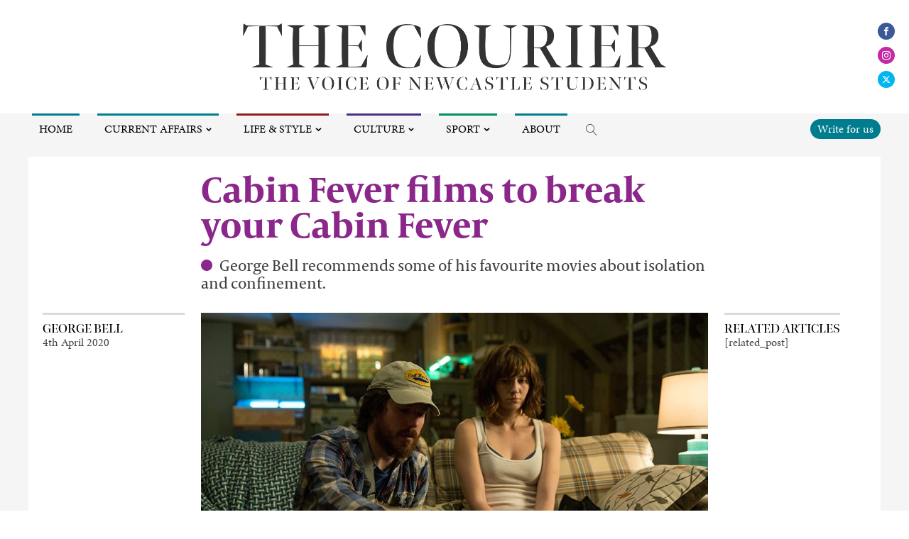

--- FILE ---
content_type: image/svg+xml
request_url: https://www.thecourieronline.co.uk/wp-content/uploads/2020/12/byline-dot-cutout.svg
body_size: 48
content:
<?xml version="1.0" encoding="utf-8"?>
<!-- Generator: Adobe Illustrator 25.0.1, SVG Export Plug-In . SVG Version: 6.00 Build 0)  -->
<svg version="1.1" id="Layer_1" xmlns="http://www.w3.org/2000/svg" xmlns:xlink="http://www.w3.org/1999/xlink" x="0px" y="0px"
	 viewBox="0 0 24.8 24.8" style="enable-background:new 0 0 24.8 24.8;" xml:space="preserve">
<style type="text/css">
	.st0{fill:#FFFFFF;}
</style>
<g>
	<path class="st0" d="M12.4,0H0v12.4C0,5.6,5.6,0,12.4,0z"/>
	<path class="st0" d="M12.4,24.8C5.6,24.8,0,19.3,0,12.4v12.4h24.8V12.4C24.8,19.3,19.3,24.8,12.4,24.8z"/>
	<path class="st0" d="M12.4,0c6.9,0,12.4,5.6,12.4,12.4V0H12.4z"/>
</g>
</svg>
